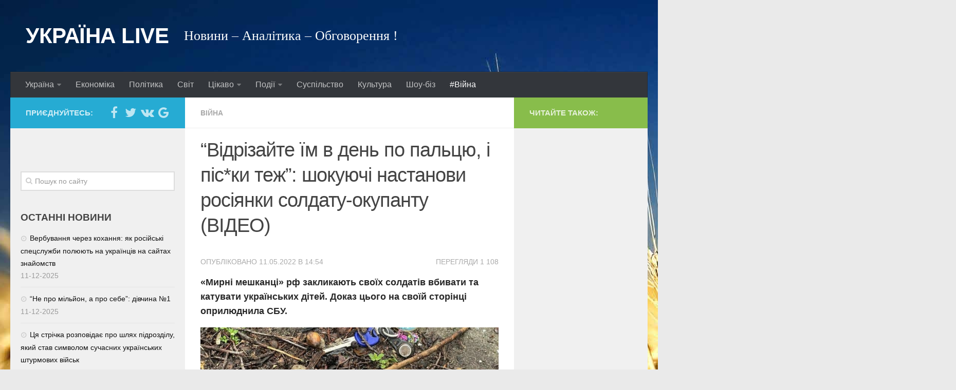

--- FILE ---
content_type: text/html; charset=UTF-8
request_url: https://ukr-live.com/news/145618
body_size: 18222
content:
<!DOCTYPE html>
<html class="no-js" lang="uk"
 xmlns:fb="http://ogp.me/ns/fb#">

<head>
  <meta charset="UTF-8">
  <meta property="fb:app_id" content="1080071355368363"/>
  <meta name="viewport" content="width=device-width, initial-scale=1.0">
  <link rel="profile" href="https://gmpg.org/xfn/11">
  <link rel="pingback" href="https://ukr-live.com/xmlrpc.php">

  <!-- Manifest added by SuperPWA - Progressive Web Apps Plugin For WordPress -->
<link rel="manifest" href="/superpwa-manifest.json">
<meta name="theme-color" content="#1e73be">
<!-- / SuperPWA.com -->
<title>&quot;Відрізайте їм в день по пальцю, і піс*ки теж&quot;: шокуючі настанови росіянки солдату-окупанту (ВІДЕО) | | УКРАЇНА LIVE</title>
<meta name='robots' content='max-image-preview:large' />
<script>document.documentElement.className = document.documentElement.className.replace("no-js","js");</script>

<!-- All in One SEO Pack 3.3.3 від Michael Torbert of Semper Fi Web Designob_start_detected [-1,-1] -->
<meta name="description"  content="«Мирні мешканці» рф закликають своїх солдатів вбивати та катувати українських дітей. Доказ цього на своїй сторінці оприлюднила СБУ. Шокуюче перехоплення СБУ" />

<meta name="keywords"  content="війна,розмова,СБУ,Війна" />

<script type="application/ld+json" class="aioseop-schema">{"@context":"https://schema.org","@graph":[{"@type":"Organization","@id":"https://ukr-live.com/#organization","url":"https://ukr-live.com/","name":"\u0423\u041a\u0420\u0410\u0407\u041d\u0410 LIVE","sameAs":[]},{"@type":"WebSite","@id":"https://ukr-live.com/#website","url":"https://ukr-live.com/","name":"\u0423\u041a\u0420\u0410\u0407\u041d\u0410 LIVE","publisher":{"@id":"https://ukr-live.com/#organization"}},{"@type":"WebPage","@id":"https://ukr-live.com/news/145618#webpage","url":"https://ukr-live.com/news/145618","inLanguage":"uk","name":"&#8220;\u0412\u0456\u0434\u0440\u0456\u0437\u0430\u0439\u0442\u0435 \u0457\u043c \u0432 \u0434\u0435\u043d\u044c \u043f\u043e \u043f\u0430\u043b\u044c\u0446\u044e, \u0456 \u043f\u0456\u0441*\u043a\u0438 \u0442\u0435\u0436&#8221;: \u0448\u043e\u043a\u0443\u044e\u0447\u0456 \u043d\u0430\u0441\u0442\u0430\u043d\u043e\u0432\u0438 \u0440\u043e\u0441\u0456\u044f\u043d\u043a\u0438 \u0441\u043e\u043b\u0434\u0430\u0442\u0443-\u043e\u043a\u0443\u043f\u0430\u043d\u0442\u0443 (\u0412\u0406\u0414\u0415\u041e)","isPartOf":{"@id":"https://ukr-live.com/#website"},"image":{"@type":"ImageObject","@id":"https://ukr-live.com/news/145618#primaryimage","url":"https://ukr-live.com/wp-content/uploads/2022/05/image_627b69fd7b009.jpg","width":1200,"height":390},"primaryImageOfPage":{"@id":"https://ukr-live.com/news/145618#primaryimage"},"datePublished":"2022-05-11T13:48:20+03:00","dateModified":"2022-05-11T11:54:57+03:00"},{"@type":"Article","@id":"https://ukr-live.com/news/145618#article","isPartOf":{"@id":"https://ukr-live.com/news/145618#webpage"},"author":{"@id":"https://ukr-live.com/news/author/spaks#author"},"headline":"&#8220;\u0412\u0456\u0434\u0440\u0456\u0437\u0430\u0439\u0442\u0435 \u0457\u043c \u0432 \u0434\u0435\u043d\u044c \u043f\u043e \u043f\u0430\u043b\u044c\u0446\u044e, \u0456 \u043f\u0456\u0441*\u043a\u0438 \u0442\u0435\u0436&#8221;: \u0448\u043e\u043a\u0443\u044e\u0447\u0456 \u043d\u0430\u0441\u0442\u0430\u043d\u043e\u0432\u0438 \u0440\u043e\u0441\u0456\u044f\u043d\u043a\u0438 \u0441\u043e\u043b\u0434\u0430\u0442\u0443-\u043e\u043a\u0443\u043f\u0430\u043d\u0442\u0443 (\u0412\u0406\u0414\u0415\u041e)","datePublished":"2022-05-11T13:48:20+03:00","dateModified":"2022-05-11T11:54:57+03:00","commentCount":0,"mainEntityOfPage":{"@id":"https://ukr-live.com/news/145618#webpage"},"publisher":{"@id":"https://ukr-live.com/#organization"},"articleSection":"\u0412\u0456\u0439\u043d\u0430, \u0432\u0456\u0439\u043d\u0430, \u0440\u043e\u0437\u043c\u043e\u0432\u0430, \u0421\u0411\u0423","image":{"@type":"ImageObject","@id":"https://ukr-live.com/news/145618#primaryimage","url":"https://ukr-live.com/wp-content/uploads/2022/05/image_627b69fd7b009.jpg","width":1200,"height":390}},{"@type":"Person","@id":"https://ukr-live.com/news/author/spaks#author","name":"\u0421\u0430\u0448\u0430","sameAs":[],"image":{"@type":"ImageObject","@id":"https://ukr-live.com/#personlogo","url":"https://secure.gravatar.com/avatar/5e340c18a18d2f3f1fe08f1fc1231b68109d5bbf083b842c13ea73518ec291b0?s=96&d=mm&r=g","width":96,"height":96,"caption":"\u0421\u0430\u0448\u0430"}}]}</script>
<link rel="canonical" href="https://ukr-live.com/news/145618" />
<!-- All in One SEO Pack -->
<link rel="amphtml" href="https://ukr-live.com/news/145618/amp" /><meta name="generator" content="AMP for WP 1.1.11"/><link rel='dns-prefetch' href='//connect.facebook.net' />
<link rel="alternate" type="application/rss+xml" title="УКРАЇНА LIVE &raquo; стрічка" href="" />
<link rel="alternate" type="application/rss+xml" title="УКРАЇНА LIVE &raquo; Канал коментарів" href="https://ukr-live.com/comments/feed" />
<link rel="alternate" title="oEmbed (JSON)" type="application/json+oembed" href="https://ukr-live.com/wp-json/oembed/1.0/embed?url=https%3A%2F%2Fukr-live.com%2Fnews%2F145618" />
<link rel="alternate" title="oEmbed (XML)" type="text/xml+oembed" href="https://ukr-live.com/wp-json/oembed/1.0/embed?url=https%3A%2F%2Fukr-live.com%2Fnews%2F145618&#038;format=xml" />
		<!-- This site uses the Google Analytics by ExactMetrics plugin v8.11.1 - Using Analytics tracking - https://www.exactmetrics.com/ -->
							<script src="//www.googletagmanager.com/gtag/js?id=G-F7ED1HQZMP"  data-cfasync="false" data-wpfc-render="false" type="text/javascript" async></script>
			<script data-cfasync="false" data-wpfc-render="false" type="text/javascript">
				var em_version = '8.11.1';
				var em_track_user = true;
				var em_no_track_reason = '';
								var ExactMetricsDefaultLocations = {"page_location":"https:\/\/ukr-live.com\/news\/145618\/"};
								if ( typeof ExactMetricsPrivacyGuardFilter === 'function' ) {
					var ExactMetricsLocations = (typeof ExactMetricsExcludeQuery === 'object') ? ExactMetricsPrivacyGuardFilter( ExactMetricsExcludeQuery ) : ExactMetricsPrivacyGuardFilter( ExactMetricsDefaultLocations );
				} else {
					var ExactMetricsLocations = (typeof ExactMetricsExcludeQuery === 'object') ? ExactMetricsExcludeQuery : ExactMetricsDefaultLocations;
				}

								var disableStrs = [
										'ga-disable-G-F7ED1HQZMP',
									];

				/* Function to detect opted out users */
				function __gtagTrackerIsOptedOut() {
					for (var index = 0; index < disableStrs.length; index++) {
						if (document.cookie.indexOf(disableStrs[index] + '=true') > -1) {
							return true;
						}
					}

					return false;
				}

				/* Disable tracking if the opt-out cookie exists. */
				if (__gtagTrackerIsOptedOut()) {
					for (var index = 0; index < disableStrs.length; index++) {
						window[disableStrs[index]] = true;
					}
				}

				/* Opt-out function */
				function __gtagTrackerOptout() {
					for (var index = 0; index < disableStrs.length; index++) {
						document.cookie = disableStrs[index] + '=true; expires=Thu, 31 Dec 2099 23:59:59 UTC; path=/';
						window[disableStrs[index]] = true;
					}
				}

				if ('undefined' === typeof gaOptout) {
					function gaOptout() {
						__gtagTrackerOptout();
					}
				}
								window.dataLayer = window.dataLayer || [];

				window.ExactMetricsDualTracker = {
					helpers: {},
					trackers: {},
				};
				if (em_track_user) {
					function __gtagDataLayer() {
						dataLayer.push(arguments);
					}

					function __gtagTracker(type, name, parameters) {
						if (!parameters) {
							parameters = {};
						}

						if (parameters.send_to) {
							__gtagDataLayer.apply(null, arguments);
							return;
						}

						if (type === 'event') {
														parameters.send_to = exactmetrics_frontend.v4_id;
							var hookName = name;
							if (typeof parameters['event_category'] !== 'undefined') {
								hookName = parameters['event_category'] + ':' + name;
							}

							if (typeof ExactMetricsDualTracker.trackers[hookName] !== 'undefined') {
								ExactMetricsDualTracker.trackers[hookName](parameters);
							} else {
								__gtagDataLayer('event', name, parameters);
							}
							
						} else {
							__gtagDataLayer.apply(null, arguments);
						}
					}

					__gtagTracker('js', new Date());
					__gtagTracker('set', {
						'developer_id.dNDMyYj': true,
											});
					if ( ExactMetricsLocations.page_location ) {
						__gtagTracker('set', ExactMetricsLocations);
					}
										__gtagTracker('config', 'G-F7ED1HQZMP', {"forceSSL":"true","link_attribution":"true","linker":{"domains":["ukraine-live.com"]}} );
										window.gtag = __gtagTracker;										(function () {
						/* https://developers.google.com/analytics/devguides/collection/analyticsjs/ */
						/* ga and __gaTracker compatibility shim. */
						var noopfn = function () {
							return null;
						};
						var newtracker = function () {
							return new Tracker();
						};
						var Tracker = function () {
							return null;
						};
						var p = Tracker.prototype;
						p.get = noopfn;
						p.set = noopfn;
						p.send = function () {
							var args = Array.prototype.slice.call(arguments);
							args.unshift('send');
							__gaTracker.apply(null, args);
						};
						var __gaTracker = function () {
							var len = arguments.length;
							if (len === 0) {
								return;
							}
							var f = arguments[len - 1];
							if (typeof f !== 'object' || f === null || typeof f.hitCallback !== 'function') {
								if ('send' === arguments[0]) {
									var hitConverted, hitObject = false, action;
									if ('event' === arguments[1]) {
										if ('undefined' !== typeof arguments[3]) {
											hitObject = {
												'eventAction': arguments[3],
												'eventCategory': arguments[2],
												'eventLabel': arguments[4],
												'value': arguments[5] ? arguments[5] : 1,
											}
										}
									}
									if ('pageview' === arguments[1]) {
										if ('undefined' !== typeof arguments[2]) {
											hitObject = {
												'eventAction': 'page_view',
												'page_path': arguments[2],
											}
										}
									}
									if (typeof arguments[2] === 'object') {
										hitObject = arguments[2];
									}
									if (typeof arguments[5] === 'object') {
										Object.assign(hitObject, arguments[5]);
									}
									if ('undefined' !== typeof arguments[1].hitType) {
										hitObject = arguments[1];
										if ('pageview' === hitObject.hitType) {
											hitObject.eventAction = 'page_view';
										}
									}
									if (hitObject) {
										action = 'timing' === arguments[1].hitType ? 'timing_complete' : hitObject.eventAction;
										hitConverted = mapArgs(hitObject);
										__gtagTracker('event', action, hitConverted);
									}
								}
								return;
							}

							function mapArgs(args) {
								var arg, hit = {};
								var gaMap = {
									'eventCategory': 'event_category',
									'eventAction': 'event_action',
									'eventLabel': 'event_label',
									'eventValue': 'event_value',
									'nonInteraction': 'non_interaction',
									'timingCategory': 'event_category',
									'timingVar': 'name',
									'timingValue': 'value',
									'timingLabel': 'event_label',
									'page': 'page_path',
									'location': 'page_location',
									'title': 'page_title',
									'referrer' : 'page_referrer',
								};
								for (arg in args) {
																		if (!(!args.hasOwnProperty(arg) || !gaMap.hasOwnProperty(arg))) {
										hit[gaMap[arg]] = args[arg];
									} else {
										hit[arg] = args[arg];
									}
								}
								return hit;
							}

							try {
								f.hitCallback();
							} catch (ex) {
							}
						};
						__gaTracker.create = newtracker;
						__gaTracker.getByName = newtracker;
						__gaTracker.getAll = function () {
							return [];
						};
						__gaTracker.remove = noopfn;
						__gaTracker.loaded = true;
						window['__gaTracker'] = __gaTracker;
					})();
									} else {
										console.log("");
					(function () {
						function __gtagTracker() {
							return null;
						}

						window['__gtagTracker'] = __gtagTracker;
						window['gtag'] = __gtagTracker;
					})();
									}
			</script>
							<!-- / Google Analytics by ExactMetrics -->
		<style id='wp-img-auto-sizes-contain-inline-css' type='text/css'>
img:is([sizes=auto i],[sizes^="auto," i]){contain-intrinsic-size:3000px 1500px}
/*# sourceURL=wp-img-auto-sizes-contain-inline-css */
</style>
<!-- <link rel='stylesheet' id='wpfblike_style-css' href='https://ukr-live.com/wp-content/plugins/smart-facebook-page-like-overlay/assets/wpfblike.css?ver=6.9' type='text/css' media='all' /> -->
<!-- <link rel='stylesheet' id='hueman-main-css' href='https://ukr-live.com/wp-content/themes/hueman/assets/front/css/main.min.css?ver=1768666538' type='text/css' media='all' /> -->
<!-- <link rel='stylesheet' id='theme-stylesheet-css' href='https://ukr-live.com/wp-content/themes/hueman/style.css?ver=1768666538' type='text/css' media='all' /> -->
<!-- <link rel='stylesheet' id='pwaforwp-style-css' href='https://ukr-live.com/wp-content/plugins/pwa-for-wp/assets/css/pwaforwp-main.min.css?ver=1.7.83' type='text/css' media='all' /> -->
<link rel="stylesheet" type="text/css" href="//ukr-live.com/wp-content/cache/wpfc-minified/k0zkh6jb/bxvp3.css" media="all"/>
<script type="text/javascript" src="https://ukr-live.com/wp-content/plugins/google-analytics-dashboard-for-wp/assets/js/frontend-gtag.js?ver=8.11.1" id="exactmetrics-frontend-script-js" async="async" data-wp-strategy="async"></script>
<script data-cfasync="false" data-wpfc-render="false" type="text/javascript" id='exactmetrics-frontend-script-js-extra'>/* <![CDATA[ */
var exactmetrics_frontend = {"js_events_tracking":"true","download_extensions":"doc,pdf,ppt,zip,xls,docx,pptx,xlsx","inbound_paths":"[{\"path\":\"\\\/go\\\/\",\"label\":\"affiliate\"},{\"path\":\"\\\/recommend\\\/\",\"label\":\"affiliate\"}]","home_url":"https:\/\/ukr-live.com","hash_tracking":"false","v4_id":"G-F7ED1HQZMP"};/* ]]> */
</script>
<script type="text/javascript" src="https://ukr-live.com/wp-includes/js/jquery/jquery.min.js?ver=3.7.1" id="jquery-core-js"></script>
<script type="text/javascript" src="https://ukr-live.com/wp-includes/js/jquery/jquery-migrate.min.js?ver=3.4.1" id="jquery-migrate-js"></script>
<link rel="https://api.w.org/" href="https://ukr-live.com/wp-json/" /><link rel="alternate" title="JSON" type="application/json" href="https://ukr-live.com/wp-json/wp/v2/posts/145618" /><link rel="EditURI" type="application/rsd+xml" title="RSD" href="https://ukr-live.com/xmlrpc.php?rsd" />
<meta name="generator" content="WordPress 6.9" />
<link rel='shortlink' href='https://ukr-live.com/?p=145618' />

            <!--/ Facebook Thumb Fixer Open Graph /-->
            <meta property="og:type" content="article" />
            <meta property="og:url" content="https://ukr-live.com/news/145618" />
            <meta property="og:title" content="&#8220;Відрізайте їм в день по пальцю, і піс*ки теж&#8221;: шокуючі настанови росіянки солдату-окупанту (ВІДЕО)" />
            <meta property="og:description" content="«Мирні мешканці» рф закликають своїх солдатів вбивати та катувати українських дітей. Доказ цього на своїй сторінці оприлюднила СБУ. Шокуюче перехоплення СБУ вдалося зробити під Харковом, де ворожий окупант телефоном розмовляв зі своєю дружиною з&#046;&#046;&#046;" />
            <meta property="og:site_name" content="УКРАЇНА LIVE" />
            <meta property="og:image" content="https://ukr-live.com/wp-content/uploads/2022/05/image_627b69fd7b009.jpg" />

            <meta itemscope itemtype="article" />
            <meta itemprop="description" content="«Мирні мешканці» рф закликають своїх солдатів вбивати та катувати українських дітей. Доказ цього на своїй сторінці оприлюднила СБУ. Шокуюче перехоплення СБУ вдалося зробити під Харковом, де ворожий окупант телефоном розмовляв зі своєю дружиною з&#046;&#046;&#046;" />
            <meta itemprop="image" content="https://ukr-live.com/wp-content/uploads/2022/05/image_627b69fd7b009.jpg" />
            

    <div id="fb-root"></div>
        <script>
            (function(d, s, id) {
            var js, fjs = d.getElementsByTagName(s)[0];
            if (d.getElementById(id)) return;
            js = d.createElement(s); js.id = id;
            js.src = "//connect.facebook.net/uk_UA/sdk.js#xfbml=1&version=v7.0&appId=1080071355368363&autoLogAppEvents=1";
            fjs.parentNode.insertBefore(js, fjs);
            }(document, 'script', 'facebook-jssdk'));

            var wpfblikefree_fbasync_interval = setInterval( function() {
                if (typeof FB == 'undefined') {} else
                if (window.wpfb_fbAsyncInit && !window.wpfb_fbAsyncInit.hasRun) {
                    window.wpfb_fbAsyncInit.hasRun = true;
                    window.wpfb_fbAsyncInit();
                    clearInterval(wpfblikefree_fbasync_interval);
                }
            },
            500 );
        </script> 
    <!-- Smart Facebook Page Like Overlay plugin -->
    <div class="dialog-social dialog-social-time dialog-social-center js-dialog" id="js-dialog-social-overlay">

    <div class="js-form-block">
        <!--FB-->
        <div class="js-block js-block-fb">
            <div class="dialog-social-header">
                <div class="dialog-social-title">
                    <a class="dialog-social-lnk" href="https://www.facebook.com/top.ukraine/" target="_blank">
                        <img src="https://ukr-live.com/wp-content/plugins/smart-facebook-page-like-overlay/assets/fb-dialog-logo.png" alt="facebook"></a>
                    <div class="dialog-social-message-block-text js-title js-title-default" style="display:none;">
                        Ми будемо вдячні вам, якщо ви вподобаєте нашу сторінку Facebook</div>
                    <div class="dialog-social-message-block-text js-title js-title-after-like" style="display:none;">
                        Дякуємо за Ваше рішення! Закрити!</div>
                </div>
            </div>
            <div class="dialog-social-widgets">
                <div class="fb-like"
                    data-event-listener-id="js-dialog-social-overlay"
                    data-event-like="Subscribe"
                    data-ga-skip-trigger="1"
                    data-event-dislike="Unsubscribe"
                    data-ga-category="rezonans" data-ga-action="Subscribe"
                    data-href="https://www.facebook.com/top.ukraine/"
                    data-width="400"
                    data-layout="standard" 
          					data-action="like" 
          					data-size="large"
                    data-show-faces="true"
                    data-share="false"
                    style="overflow:hidden!important;width:400px"
                >
                </div>
            </div>
        </div>

        <div class="dialog-social-auth">
            <a href="#" class="js-social-overlay-dont-show-me dialog-social-auth-link" style="display:none">Наступного разу!</a>
        </div>
    </div>

    <div class="js-message-block" style="display:none;">
        <div class="dialog-social-header">
            <div class="dialog-social-title dialog-social-message-block-title">
                <a class="dialog-social-lnk" href="https://www.facebook.com/top.ukraine/" target="_blank">
                    <img src="https://ukr-live.com/wp-content/plugins/smart-facebook-page-like-overlay/assets/fb-dialog-logo.png" alt="facebook"></a>
                <div class="dialog-social-message-block-text">Дякуємо за Ваше рішення! Закрити!</div>
            </div>
        </div>
    </div>
    </div>
    <!--// Smart Facebook Page Like Overlay plugin -->      
    <!--[if lt IE 9]>
<script src="https://ukr-live.com/wp-content/themes/hueman/assets/front/js/ie/html5.js"></script>
<script src="https://ukr-live.com/wp-content/themes/hueman/assets/front/js/ie/selectivizr.js"></script>
<![endif]-->
<link rel="icon" href="https://ukr-live.com/wp-content/uploads/2016/05/cropped-ukraine_flag_by_chokorettomilkku-d7j8tz2-160x160.png" sizes="32x32" />
<link rel="icon" href="https://ukr-live.com/wp-content/uploads/2016/05/cropped-ukraine_flag_by_chokorettomilkku-d7j8tz2-250x250.png" sizes="192x192" />
<meta name="msapplication-TileImage" content="https://ukr-live.com/wp-content/uploads/2016/05/cropped-ukraine_flag_by_chokorettomilkku-d7j8tz2-320x320.png" />
<meta name="pwaforwp" content="wordpress-plugin"/>
        <meta name="theme-color" content="#D5E0EB">
        <meta name="apple-mobile-web-app-title" content="УКРАЇНА LIVE">
        <meta name="application-name" content="УКРАЇНА LIVE">
        <meta name="apple-mobile-web-app-capable" content="yes">
        <meta name="apple-mobile-web-app-status-bar-style" content="default">
        <meta name="mobile-web-app-capable" content="yes">
        <meta name="apple-touch-fullscreen" content="yes">
<link rel="apple-touch-icon" sizes="192x192" href="https://ukr-live.com/wp-content/plugins/pwa-for-wp/images/logo.png">
<link rel="apple-touch-icon" sizes="512x512" href="https://ukr-live.com/wp-content/plugins/pwa-for-wp/images/logo-512x512.png">
<style type="text/css">
/* Dynamic CSS: For no styles in head, copy and put the css below in your child theme's style.css, disable dynamic styles */
body { font-family: Verdana, sans-serif; }
.sidebar .widget { padding-left: 20px; padding-right: 20px; padding-top: 20px; }

::selection { background-color: #26abd3; }
::-moz-selection { background-color: #26abd3; }

a,
.themeform label .required,
#flexslider-featured .flex-direction-nav .flex-next:hover,
#flexslider-featured .flex-direction-nav .flex-prev:hover,
.post-hover:hover .post-title a,
.post-title a:hover,
.s1 .post-nav li a:hover i,
.content .post-nav li a:hover i,
.post-related a:hover,
.s1 .widget_rss ul li a,
#footer .widget_rss ul li a,
.s1 .widget_calendar a,
#footer .widget_calendar a,
.s1 .alx-tab .tab-item-category a,
.s1 .alx-posts .post-item-category a,
.s1 .alx-tab li:hover .tab-item-title a,
.s1 .alx-tab li:hover .tab-item-comment a,
.s1 .alx-posts li:hover .post-item-title a,
#footer .alx-tab .tab-item-category a,
#footer .alx-posts .post-item-category a,
#footer .alx-tab li:hover .tab-item-title a,
#footer .alx-tab li:hover .tab-item-comment a,
#footer .alx-posts li:hover .post-item-title a,
.comment-tabs li.active a,
.comment-awaiting-moderation,
.child-menu a:hover,
.child-menu .current_page_item > a,
.wp-pagenavi a { color: #26abd3; }

.themeform input[type="submit"],
.themeform button[type="submit"],
.s1 .sidebar-top,
.s1 .sidebar-toggle,
#flexslider-featured .flex-control-nav li a.flex-active,
.post-tags a:hover,
.s1 .widget_calendar caption,
#footer .widget_calendar caption,
.author-bio .bio-avatar:after,
.commentlist li.bypostauthor > .comment-body:after,
.commentlist li.comment-author-admin > .comment-body:after { background-color: #26abd3; }

.post-format .format-container { border-color: #26abd3; }

.s1 .alx-tabs-nav li.active a,
#footer .alx-tabs-nav li.active a,
.comment-tabs li.active a,
.wp-pagenavi a:hover,
.wp-pagenavi a:active,
.wp-pagenavi span.current { border-bottom-color: #26abd3!important; }
        

.s2 .post-nav li a:hover i,
.s2 .widget_rss ul li a,
.s2 .widget_calendar a,
.s2 .alx-tab .tab-item-category a,
.s2 .alx-posts .post-item-category a,
.s2 .alx-tab li:hover .tab-item-title a,
.s2 .alx-tab li:hover .tab-item-comment a,
.s2 .alx-posts li:hover .post-item-title a { color: #88bd4b; }

.s2 .sidebar-top,
.s2 .sidebar-toggle,
.post-comments,
.jp-play-bar,
.jp-volume-bar-value,
.s2 .widget_calendar caption { background-color: #88bd4b; }

.s2 .alx-tabs-nav li.active a { border-bottom-color: #88bd4b; }
.post-comments span:before { border-right-color: #88bd4b; }
        

#header { background-color: ; }
@media only screen and (min-width: 720px) {
  #nav-header .nav ul { background-color: ; }
}
        

#nav-header.nav-container { background-color: #33363b; }
@media only screen and (min-width: 720px) {
  #nav-header .nav ul { background-color: #33363b; }
}
        
#footer-bottom { background-color: #222222; }
body { background-color: #eaeaea; }
</style>
  <script>
  window.fbAsyncInit = function() {
    FB.init({
      appId      : '1080071355368363',
      xfbml      : true,
      version    : 'v2.6'
    });
  };

  (function(d, s, id){
     var js, fjs = d.getElementsByTagName(s)[0];
     if (d.getElementById(id)) {return;}
     js = d.createElement(s); js.id = id;
     js.src = "//connect.facebook.net/uk_UA/sdk.js";
     fjs.parentNode.insertBefore(js, fjs);
   }(document, 'script', 'facebook-jssdk'));
</script>

    <!-- Global site tag (gtag.js) - Google Analytics -->
    <script async src="https://www.googletagmanager.com/gtag/js?id=G-366874708"></script>
    <script>
    window.dataLayer = window.dataLayer || [];
    function gtag(){dataLayer.push(arguments);}
    gtag('js', new Date());

    gtag('config', 'G-366874708');

    gtag('event', 'page_view', {
        'page_title': document.title,
        'page_path': window.location.pathname + window.location.search
    });
    </script>


<script async src="//ajax.googleapis.com/ajax/libs/jquery/1.8.2/jquery.min.js"></script>


<script src="https://www.w3counter.com/tracker.js?id=150049"></script>

<!-- <link rel='stylesheet' id='mediaelement-css' href='https://ukr-live.com/wp-includes/js/mediaelement/mediaelementplayer-legacy.min.css?ver=4.2.17' type='text/css' media='all' /> -->
<!-- <link rel='stylesheet' id='wp-mediaelement-css' href='https://ukr-live.com/wp-includes/js/mediaelement/wp-mediaelement.min.css?ver=6.9' type='text/css' media='all' /> -->
<link rel="stylesheet" type="text/css" href="//ukr-live.com/wp-content/cache/wpfc-minified/7c5birks/bxw1g.css" media="all"/>
</head>

<body data-rsssl=1 class="wp-singular post-template-default single single-post postid-145618 single-format-standard wp-theme-hueman col-3cm full-width gecko">

 <div id="fb-root"></div>



<div id="wrapper">

  <header id="header">

    
    <div class="container group">
      <div class="container-inner">
                
							          <div class="group pad">
							            <p class="site-title"><a href="https://ukr-live.com/" rel="home">УКРАЇНА LIVE</a></p>
							            <p class="site-description">Новини &#8211; Аналітика &#8211; Обговорення !</p>
            
          </div>

        
                  <nav class="nav-container group" id="nav-header">
            <div class="nav-toggle"><i class="fa fa-bars"></i></div>
            <div class="nav-text"><!-- put your mobile menu text here --></div>
            <div class="nav-wrap container"><ul id="menu-golovne-menyu" class="nav container-inner group"><li id="menu-item-81798" class="menu-item menu-item-type-taxonomy menu-item-object-category menu-item-has-children menu-item-81798"><a href="https://ukr-live.com/news/category/ukrayina">Україна</a>
<ul class="sub-menu">
	<li id="menu-item-81802" class="menu-item menu-item-type-taxonomy menu-item-object-category menu-item-81802"><a href="https://ukr-live.com/news/category/ukrayina/kiyv">Київ</a></li>
	<li id="menu-item-81800" class="menu-item menu-item-type-taxonomy menu-item-object-category menu-item-81800"><a href="https://ukr-live.com/news/category/ukrayina/dnipro">Дніпро</a></li>
	<li id="menu-item-81803" class="menu-item menu-item-type-taxonomy menu-item-object-category menu-item-81803"><a href="https://ukr-live.com/news/category/ukrayina/lviv">Львів</a></li>
	<li id="menu-item-81799" class="menu-item menu-item-type-taxonomy menu-item-object-category menu-item-81799"><a href="https://ukr-live.com/news/category/ukrayina/ivano-frankivsk">Івано-Франківськ</a></li>
	<li id="menu-item-81807" class="menu-item menu-item-type-taxonomy menu-item-object-category menu-item-81807"><a href="https://ukr-live.com/news/category/ukrayina/harkiv">Харків</a></li>
	<li id="menu-item-81801" class="menu-item menu-item-type-taxonomy menu-item-object-category menu-item-81801"><a href="https://ukr-live.com/news/category/ukrayina/donbas">Донбас</a></li>
	<li id="menu-item-81804" class="menu-item menu-item-type-taxonomy menu-item-object-category menu-item-81804"><a href="https://ukr-live.com/news/category/ukrayina/odessa">Одеса</a></li>
	<li id="menu-item-3688" class="menu-item menu-item-type-taxonomy menu-item-object-category menu-item-3688"><a href="https://ukr-live.com/news/category/ukrayina/east">Схід</a></li>
	<li id="menu-item-81805" class="menu-item menu-item-type-taxonomy menu-item-object-category menu-item-81805"><a href="https://ukr-live.com/news/category/ukrayina/prykarpattya">Прикарпаття</a></li>
</ul>
</li>
<li id="menu-item-3675" class="menu-item menu-item-type-taxonomy menu-item-object-category menu-item-3675"><a href="https://ukr-live.com/news/category/economy">Економіка</a></li>
<li id="menu-item-3684" class="menu-item menu-item-type-taxonomy menu-item-object-category menu-item-3684"><a href="https://ukr-live.com/news/category/politics">Політика</a></li>
<li id="menu-item-4632" class="menu-item menu-item-type-taxonomy menu-item-object-category menu-item-4632"><a href="https://ukr-live.com/news/category/world">Світ</a></li>
<li id="menu-item-3682" class="menu-item menu-item-type-taxonomy menu-item-object-category menu-item-has-children menu-item-3682"><a href="https://ukr-live.com/news/category/interesting">Цікаво</a>
<ul class="sub-menu">
	<li id="menu-item-3679" class="menu-item menu-item-type-taxonomy menu-item-object-category menu-item-3679"><a href="https://ukr-live.com/news/category/interesting/science">Наука</a></li>
	<li id="menu-item-3681" class="menu-item menu-item-type-taxonomy menu-item-object-category menu-item-3681"><a href="https://ukr-live.com/news/category/interesting/technology">Технології</a></li>
	<li id="menu-item-96554" class="menu-item menu-item-type-taxonomy menu-item-object-category menu-item-96554"><a href="https://ukr-live.com/news/category/interesting/stories">Історії</a></li>
	<li id="menu-item-96556" class="menu-item menu-item-type-taxonomy menu-item-object-category menu-item-96556"><a href="https://ukr-live.com/news/category/interesting/recipes">Рецепти</a></li>
	<li id="menu-item-96555" class="menu-item menu-item-type-taxonomy menu-item-object-category menu-item-96555"><a href="https://ukr-live.com/news/category/interesting/greetings">Привітання</a></li>
	<li id="menu-item-3680" class="menu-item menu-item-type-taxonomy menu-item-object-category menu-item-3680"><a href="https://ukr-live.com/news/category/interesting/health">Здоров&#8217;я</a></li>
</ul>
</li>
<li id="menu-item-3683" class="menu-item menu-item-type-taxonomy menu-item-object-category menu-item-has-children menu-item-3683"><a href="https://ukr-live.com/news/category/events">Події</a>
<ul class="sub-menu">
	<li id="menu-item-3676" class="menu-item menu-item-type-taxonomy menu-item-object-category menu-item-3676"><a href="https://ukr-live.com/news/category/crime">Кримінал</a></li>
	<li id="menu-item-3689" class="menu-item menu-item-type-taxonomy menu-item-object-category menu-item-3689"><a href="https://ukr-live.com/news/category/tragedy">Трагедії</a></li>
	<li id="menu-item-3678" class="menu-item menu-item-type-taxonomy menu-item-object-category menu-item-3678"><a href="https://ukr-live.com/news/category/curieuse">Курйози</a></li>
</ul>
</li>
<li id="menu-item-3687" class="menu-item menu-item-type-taxonomy menu-item-object-category menu-item-3687"><a href="https://ukr-live.com/news/category/society">Суспільство</a></li>
<li id="menu-item-3677" class="menu-item menu-item-type-taxonomy menu-item-object-category menu-item-3677"><a href="https://ukr-live.com/news/category/culture">Культура</a></li>
<li id="menu-item-3690" class="menu-item menu-item-type-taxonomy menu-item-object-category menu-item-3690"><a href="https://ukr-live.com/news/category/show-biz">Шоу-біз</a></li>
<li id="menu-item-140106" class="menu-item menu-item-type-taxonomy menu-item-object-category current-post-ancestor current-menu-parent current-post-parent menu-item-140106"><a href="https://ukr-live.com/news/category/war">#Війна</a></li>
</ul></div>
          </nav><!--/#nav-header-->
        
      </div><!--/.container-inner-->
    </div><!--/.container-->

  </header><!--/#header-->
    <div class="container" id="page">
    <div class="container-inner">
      <div class="main">
        <div class="main-inner group">
<section class="content">

	<div class="page-title pad group">

			<ul class="meta-single group">
			<li class="category"><a href="https://ukr-live.com/news/category/war" rel="category tag">Війна</a></li>
					</ul>

	
</div><!--/.page-title-->
	<div class="pad group">

																												<article class="post-145618 post type-post status-publish format-standard has-post-thumbnail hentry category-war tag-viyna tag-rozmova tag-sbu">
																											<div class="post-inner group">

																												<h1 class="post-title entry-title">&#8220;Відрізайте їм в день по пальцю, і піс*ки теж&#8221;: шокуючі настанови росіянки солдату-окупанту (ВІДЕО)</h1>

														<div class="fb-share-button" data-href="https://ukr-live.com/news/145618" data-layout="button_count" data-size="large"><a target="_blank" href="https://www.facebook.com/sharer/sharer.php?u=https://ukr-live.com/news/145618" class="fb-xfbml-parse-ignore">Поширити</a></div>
														<div class="fb-save" data-uri="https://ukr-live.com/news/145618" data-size="large"></div>


																								<div>
																									  <div class="post-byline" style="float: right;">ПЕРЕГЛЯДИ 1&nbsp;108</div>																							          

<!-- <p class="post-byline">by <a href="https://ukr-live.com/news/author/spaks" title="Записи автора Саша" rel="author">Саша</a> &middot; 11-05-2022</p> -->

<p class="post-byline">
Опубліковано 11.05.2022 в 14:54<div class="pluso" data-background="transparent" data-options="medium,square,line,horizontal,counter,theme=08" data-services="facebook,google,twitter,vkontakte,odnoklassniki"></div>
</p>

<!--
   <span class="vcard author">
     <span class="fn"><a href="" rel="author">Саша</a></span>
   </span> &middot;
                            Опубліковано <time class="published" datetime="16:48">11-05-2022</time>
              &middot; Останнє редагування <time class="updated" datetime="11.05.2022 в 14:54">11.05.2022 в 14:54</time>
              -->
																							    </div>

																												
																												<div class="clear"></div>

																												<div class="entry themeform">
																													<div class="entry-inner">
																							

																																														</div>

								
																														<p><strong>«Мирні мешканці» рф закликають своїх солдатів вбивати та катувати українських дітей. Доказ цього на своїй сторінці оприлюднила СБУ.</strong></p>
<p style="text-align: left;"><img fetchpriority="high" decoding="async" class="alignnone size-medium wp-image-145619 aligncenter" src="https://ukr-live.com/wp-content/uploads/2022/05/image_627b69fd7b009-800x260.jpg" alt="" width="800" height="260" srcset="https://ukr-live.com/wp-content/uploads/2022/05/image_627b69fd7b009-800x260.jpg 800w, https://ukr-live.com/wp-content/uploads/2022/05/image_627b69fd7b009-1024x333.jpg 1024w, https://ukr-live.com/wp-content/uploads/2022/05/image_627b69fd7b009.jpg 1200w" sizes="(max-width: 800px) 100vw, 800px" /><br />
Шокуюче перехоплення СБУ вдалося зробити під Харковом, де ворожий окупант телефоном розмовляв зі своєю дружиною з рф. Вона живе у прикордонному з Україною місті, куди насильно евакуюють наших громадян.<br />
Цю істоту жіночої статі обурило, що українські діти відмовилися малювати символіку до святкування «Дня победы». Тож вона запропонувала покарати їх нелюдськими катуваннями:<br />
«Я бы им наркотики вколола, если бы работала, смотрела бы им в глаза и сказала бы: «Сдыхайте, мучайтесь». Я бы им пи*ьки резала, звёзды на спинах вырезала, и вообще по уху бы каждый день отрезала, по пальцу, чтобы им больно так было», – говорить рашистка.<br />
Навіть самого окупанта шокували ці слова і він не знав, що відповісти…</p>
<div style="width: 426px;" class="wp-video"><video class="wp-video-shortcode" id="video-145618-1" width="426" height="240" preload="metadata" controls="controls"><source type="video/mp4" src="https://ukr-live.com/wp-content/uploads/2022/05/280409193_535531068265839_2881101149891312043_n.mp4?_=1" /><a href="https://ukr-live.com/wp-content/uploads/2022/05/280409193_535531068265839_2881101149891312043_n.mp4">https://ukr-live.com/wp-content/uploads/2022/05/280409193_535531068265839_2881101149891312043_n.mp4</a></video></div>
</p></p>														        <p>
														            Шукайте деталі в групі
														            <a rel="noopener noreferrer nofollow" target="_blank" href="https://groups.zaxid.media/join?domain=ukraine-live.com">Facebook</a>
														        </p>




																				
														<center>
														

									

														</center>



														<center>
															
											<p>
												<div class="fb-share-button" data-href="https://ukr-live.com/news/145618" data-layout="button_count" data-size="large"><a target="_blank" href="https://www.facebook.com/sharer/sharer.php?u=https://ukr-live.com/news/145618" class="fb-xfbml-parse-ignore">Поширити</a></div>
												<div class="fb-save" data-uri="https://ukr-live.com/news/145618" data-size="large"></div>
											</p>

														</center>

														<!-- Facebook Comments Plugin for WordPress: http://peadig.com/wordpress-plugins/facebook-comments/ --><div class="fb-comments" data-href="https://ukr-live.com/news/145618" data-numposts="5" data-width="100%" data-colorscheme="light"></div>

																							<div id="share"></div>




													<div class="fb-share-button" data-href="https://ukr-live.com/news/145618" data-layout="button_count" data-size="large"><a target="_blank" href="https://www.facebook.com/sharer/sharer.php?u=https://ukr-live.com/news/145618" class="fb-xfbml-parse-ignore">Поширити</a></div>
													<div class="fb-save" data-uri="https://ukr-live.com/news/145618" data-size="large"></div>

														<noindex><p class="post-sourse"><a href='https://www.0352.ua/news/3386734/vidrizajte-im-v-den-po-palcu-i-piski-tez-sokuuci-nastanovi-rosianki-soldatu-okupantu-video' rel='nofollow' target='_blank'><b>Джерело.</b></a><p></noindex>																					<p class="post-tags"><span>Мітки:</span> <a href="https://ukr-live.com/news/tag/viyna" rel="tag">війна</a><a href="https://ukr-live.com/news/tag/rozmova" rel="tag">розмова</a><a href="https://ukr-live.com/news/tag/sbu" rel="tag">СБУ</a></p>





																														<nav class="pagination group">
																							                																							              </nav><!--/.pagination-->
																												



																							            
																													<div class="clear"></div>
																												</div><!--/.entry-->

																											</div><!--/.post-inner-->
																										</article><!--/.post-->
																									
		<div class="clear"></div>

		
			<ul class="post-nav group">
		<li class="next"><a href="https://ukr-live.com/news/145623" rel="next"><i class="fa fa-chevron-right"></i><strong>Наступна Стаття</strong> <span>Плаче небо, плаче Україна, попрощаєся навіки мати із сином. Проведуть в останню путь Артура Шевчука (відео)</span></a></li>
		<li class="previous"><a href="https://ukr-live.com/news/145615" rel="prev"><i class="fa fa-chevron-left"></i><strong>Попередня Стаття</strong> <span>Експерт пояснив, чи треба, оцінюючи російську машину, фокусуватися на сакральних датах та яка наступна</span></a></li>
	</ul>

		

<h4 class="heading">
	<i class="fa fa-hand-o-right"></i>Вам також може бути цікаво...</h4>

<ul class="related-posts group">

		<li class="related post-hover">
		<article class="post-154274 post type-post status-publish format-standard has-post-thumbnail hentry category-war tag-yens-stoltenberg tag-nato tag-putin">

			<div class="post-thumbnail">
				<a href="https://ukr-live.com/news/154274" title="Столтенберг застеріг Путіна не застосовувати ядерну зброю проти України: це змінить перебіг війни">
											<img width="520" height="245" src="https://ukr-live.com/wp-content/uploads/2022/10/7ccee3e5d490d5205294896512fab712-1-520x245.jpeg" class="attachment-thumb-medium size-thumb-medium wp-post-image" alt="" decoding="async" loading="lazy" srcset="https://ukr-live.com/wp-content/uploads/2022/10/7ccee3e5d490d5205294896512fab712-1-520x245.jpeg 520w, https://ukr-live.com/wp-content/uploads/2022/10/7ccee3e5d490d5205294896512fab712-1-720x340.jpeg 720w" sizes="auto, (max-width: 520px) 100vw, 520px" />																								</a>
							</div><!--/.post-thumbnail-->

			<div class="related-inner">

				<h4 class="post-title entry-title">
					<a href="https://ukr-live.com/news/154274" rel="bookmark" title="Столтенберг застеріг Путіна не застосовувати ядерну зброю проти України: це змінить перебіг війни">Столтенберг застеріг Путіна не застосовувати ядерну зброю проти України: це змінить перебіг війни</a>
				</h4><!--/.post-title-->

				<div class="post-meta group">
					<p class="post-date">
  <time class="published updated" datetime="2022-10-13 21:00:46">13.10.2022 в 21:00</time>
</p>

  <p class="post-byline" style="display:none">by    <span class="vcard author">
      <span class="fn"><a href="" rel="author">Саша</a></span>
    </span> &middot; Опубліковано <span class="published">13.10.2022 в 21:00</span>
      </p>
				</div><!--/.post-meta-->

			</div><!--/.related-inner-->

		</article>
	</li><!--/.related-->
		<li class="related post-hover">
		<article class="post-141056 post type-post status-publish format-standard has-post-thumbnail hentry category-war tag-viyna tag-veterani tag-teroborona">

			<div class="post-thumbnail">
				<a href="https://ukr-live.com/news/141056" title="Добровольці ТрО визнаватимуться ветеранами війни">
											<img width="520" height="245" src="https://ukr-live.com/wp-content/uploads/2022/03/znimok-ekrana-2022-03-15-223848-520x245.png" class="attachment-thumb-medium size-thumb-medium wp-post-image" alt="" decoding="async" loading="lazy" srcset="https://ukr-live.com/wp-content/uploads/2022/03/znimok-ekrana-2022-03-15-223848-520x245.png 520w, https://ukr-live.com/wp-content/uploads/2022/03/znimok-ekrana-2022-03-15-223848-720x340.png 720w" sizes="auto, (max-width: 520px) 100vw, 520px" />																								</a>
							</div><!--/.post-thumbnail-->

			<div class="related-inner">

				<h4 class="post-title entry-title">
					<a href="https://ukr-live.com/news/141056" rel="bookmark" title="Добровольці ТрО визнаватимуться ветеранами війни">Добровольці ТрО визнаватимуться ветеранами війни</a>
				</h4><!--/.post-title-->

				<div class="post-meta group">
					<p class="post-date">
  <time class="published updated" datetime="2022-03-17 09:01:55">17.03.2022 в 09:01</time>
</p>

  <p class="post-byline" style="display:none">by    <span class="vcard author">
      <span class="fn"><a href="" rel="author">Христина</a></span>
    </span> &middot; Опубліковано <span class="published">17.03.2022 в 09:01</span>
     &middot; Остання зміна <span class="updated">03.16.2022</span>  </p>
				</div><!--/.post-meta-->

			</div><!--/.related-inner-->

		</article>
	</li><!--/.related-->
		<li class="related post-hover">
		<article class="post-148052 post type-post status-publish format-standard has-post-thumbnail hentry category-war tag-vlada tag-koma tag-putin">

			<div class="post-thumbnail">
				<a href="https://ukr-live.com/news/148052" title="Джерела у розвідці: Путін впав у кому після невдалої операції, у Кремлі терміново розробляють сценарій передачі влади">
											<img width="520" height="245" src="https://ukr-live.com/wp-content/uploads/2022/06/756543593509550-520x245.jpg" class="attachment-thumb-medium size-thumb-medium wp-post-image" alt="" decoding="async" loading="lazy" srcset="https://ukr-live.com/wp-content/uploads/2022/06/756543593509550-520x245.jpg 520w, https://ukr-live.com/wp-content/uploads/2022/06/756543593509550-720x340.jpg 720w" sizes="auto, (max-width: 520px) 100vw, 520px" />																								</a>
							</div><!--/.post-thumbnail-->

			<div class="related-inner">

				<h4 class="post-title entry-title">
					<a href="https://ukr-live.com/news/148052" rel="bookmark" title="Джерела у розвідці: Путін впав у кому після невдалої операції, у Кремлі терміново розробляють сценарій передачі влади">Джерела у розвідці: Путін впав у кому після невдалої операції, у Кремлі терміново розробляють сценарій передачі влади</a>
				</h4><!--/.post-title-->

				<div class="post-meta group">
					<p class="post-date">
  <time class="published updated" datetime="2022-06-15 07:06:56">15.06.2022 в 07:06</time>
</p>

  <p class="post-byline" style="display:none">by    <span class="vcard author">
      <span class="fn"><a href="" rel="author">Христина</a></span>
    </span> &middot; Опубліковано <span class="published">15.06.2022 в 07:06</span>
     &middot; Остання зміна <span class="updated">06.14.2022</span>  </p>
				</div><!--/.post-meta-->

			</div><!--/.related-inner-->

		</article>
	</li><!--/.related-->
		
</ul><!--/.post-related-->


		<center>



</center>

	</div><!--/.pad-->

</section><!--/.content-->


	<div class="sidebar s1">

		<a class="sidebar-toggle" title="Expand Sidebar"><i class="fa icon-sidebar-toggle"></i></a>

		<div class="sidebar-content">

			  			<div class="sidebar-top group">
          <p>Приєднуйтесь:</p>
          <ul class="social-links"><li><a rel="nofollow" class="social-tooltip" id="hu_socials_0" title="Facebook" href="https://www.facebook.com/groups/605264769637114/" target="_blank" style="color:rgba(255,255,255,0.7)"><i class="fa fa-facebook"></i></a></li><li><a rel="nofollow" class="social-tooltip" id="hu_socials_3" title="Twitter" href="https://twitter.com/UkraineLIVE_com" target="_blank" style="color:rgba(255,255,255,0.7)"><i class="fa fa-twitter"></i></a></li><li><a rel="nofollow" class="social-tooltip" id="hu_socials_1" title="Vk" href="javascript:void(0)" target="_blank" style="color:rgba(255,255,255,0.7)"><i class="fa fa-vk"></i></a></li><li><a rel="nofollow" class="social-tooltip" id="hu_socials_2" title="Google" href="https://plus.google.com/100028828451963673744" target="_blank" style="color:rgba(255,255,255,0.7)"><i class="fa fa-google"></i></a></li></ul>  			</div>
			
			
			
			<div id="custom_html-2" class="widget_text widget widget_custom_html"><div class="textwidget custom-html-widget"><div class="fb-group" data-href="https://www.facebook.com/groups/ukraine.live.news/" data-show-social-context="true" data-show-metadata="false"></div></div></div> <!-- From widget cache in 0.0002 seconds (cwdgt-b55f3e1248a3bb58f96b39c6df2aa489) --><div id="search-2" class="widget widget_search"><form method="get" class="searchform themeform" action="https://ukr-live.com/">
	<div>
		<input type="text" class="search" name="s" onblur="if(this.value=='')this.value='Пошук по сайту';" onfocus="if(this.value=='Пошук по сайту')this.value='';" value="Пошук по сайту" />
	</div>
</form></div> <!-- From widget cache in 0.0001 seconds (cwdgt-9bd650a4b37a814a951dbbb348ee46a1) -->
		<div id="recent-posts-3" class="widget widget_recent_entries">
		<h3>Останні новини</h3>
		<ul>
											<li>
					<a href="https://ukr-live.com/news/190987">Вербування через кохання: як російські спецслужби полюють на українців на сайтах знайомств</a>
											<span class="post-date">11-12-2025</span>
									</li>
											<li>
					<a href="https://ukr-live.com/news/190984">&#8220;Не про мільйон, а про себе&#8221;: дівчина №1</a>
											<span class="post-date">11-12-2025</span>
									</li>
											<li>
					<a href="https://ukr-live.com/news/190980">Ця стрічка розповідає про шлях підрозділу, який став символом сучасних українських штурмових військ</a>
											<span class="post-date">09-12-2025</span>
									</li>
											<li>
					<a href="https://ukr-live.com/news/190976">⁨⁨Україна варта того, щоб за неї боротися.</a>
											<span class="post-date">08-12-2025</span>
									</li>
											<li>
					<a href="https://ukr-live.com/news/190971">«Боги війни» та «ландшафтні дизайнери» 28 ОМБр</a>
											<span class="post-date">05-12-2025</span>
									</li>
											<li>
					<a href="https://ukr-live.com/news/190968">Одинадцять років тому на військовій карті України з’явилася 53 окрема механізована бригада імені князя Володимира Мономаха</a>
											<span class="post-date">04-12-2025</span>
									</li>
											<li>
					<a href="https://ukr-live.com/news/190964">Батьківщина чує, що ти робиш для неї</a>
											<span class="post-date">03-12-2025</span>
									</li>
											<li>
					<a href="https://ukr-live.com/news/190960">Психологічна смуга перешкод у 23-й окремій механізованій бригаді Сухопутних військ ЗСУ</a>
											<span class="post-date">03-12-2025</span>
									</li>
					</ul>

		</div> <!-- From widget cache in 0.0001 seconds (cwdgt-d215f06ea0a2502362cb94d01181e537) --><div id="alxposts-6" class="widget widget_hu_posts">
<h3>Актуальні новини</h3>
	
	<ul class="alx-posts group thumbs-enabled">
					</ul><!--/.alx-posts-->

</div>
 <!-- From widget cache in 0.0002 seconds (cwdgt-28d7b6cec987700284c026f2993b0765) --><div id="text-2" class="widget widget_text"><h3>Наші партнери</h3>			<div class="textwidget"><p><a href="https://prykarpattya.org/"><img src="https://prykarpattya.org/img/2.jpg" height="200" width="300" style="border:0" alt="" title="
Останні новини Прикарпаття на prykarpattya.org"
/></a></p>
<p><a href="https://ukr-space.com"><img src="https://ukr-space.com/img/3.jpg" height="200" width="300" style="border:0" alt="" title="Новини Прикарпаття"/></a></p>
<script>
  (function(i,s,o,g,r,a,m){i['GoogleAnalyticsObject']=r;i[r]=i[r]||function(){
  (i[r].q=i[r].q||[]).push(arguments)},i[r].l=1*new Date();a=s.createElement(o),
  m=s.getElementsByTagName(o)[0];a.async=1;a.src=g;m.parentNode.insertBefore(a,m)
  })(window,document,'script','https://www.google-analytics.com/analytics.js','ga');

  ga('create', 'UA-79966907-1', 'auto');
  ga('send', 'pageview');

</script></div>
		</div> <!-- From widget cache in 0.0001 seconds (cwdgt-1eb488648670862137919ade8ffeeee7) -->
		</div><!--/.sidebar-content-->

	</div><!--/.sidebar-->

	<div class="sidebar s2">

	<a class="sidebar-toggle" title="Expand Sidebar"><i class="fa icon-sidebar-toggle"></i></a>

	<div class="sidebar-content">

		  		<div class="sidebar-top group">
  			<p>Читайте також:</p>
  		</div>
		
		
		
	</div><!--/.sidebar-content-->

</div><!--/.sidebar-->

        </div><!--/.main-inner-->
      </div><!--/.main-->
    </div><!--/.container-inner-->
  </div><!--/.container-->

  <footer id="footer">

    
    
          <nav class="nav-container group" id="nav-footer">
        <div class="nav-toggle"><i class="fa fa-bars"></i></div>
        <div class="nav-text"><!-- put your mobile menu text here --></div>
        <div class="nav-wrap"><ul id="menu-footermenu" class="nav container group"><li id="menu-item-33" class="menu-item menu-item-type-custom menu-item-object-custom menu-item-33"><a href="/">Головна</a></li>
<li id="menu-item-36" class="menu-item menu-item-type-custom menu-item-object-custom menu-item-36"><a href="/about/">Про сайт</a></li>
<li id="menu-item-34" class="menu-item menu-item-type-custom menu-item-object-custom menu-item-34"><a href="/reklama/">Реклама</a></li>
<li id="menu-item-35" class="menu-item menu-item-type-custom menu-item-object-custom menu-item-35"><a href="/banners/">Наші банери</a></li>
<li id="menu-item-25115" class="menu-item menu-item-type-custom menu-item-object-custom menu-item-25115"><a href="https://zaxid.media">Захід Медіа</a></li>
<li id="menu-item-25116" class="menu-item menu-item-type-custom menu-item-object-custom menu-item-25116"><a href="https://ukr-space.com">Український Простір</a></li>
<li id="menu-item-25117" class="menu-item menu-item-type-custom menu-item-object-custom menu-item-25117"><a href="https://prykarpattya.org">Прикарпаття</a></li>
</ul></div>
      </nav><!--/#nav-footer-->
    


    <section class="container" id="footer-bottom">
      <div class="container-inner">

        <a id="back-to-top" href="#"><i class="fa fa-angle-up"></i></a>

        <div class="pad group">

          <div class="grid one-half">
                        
            <div id="copyright">
                              <p>УКРАЇНА LIVE &copy; 2026. Новини – Аналітика – Обговорення! </p>
                              <span class="rating">
                    Загальний рейтинг <span class="average">10</span> з
                    <span class="best">10</span>.
                </span>
                    Всього
               <span class="votes">145618</span> переглядів </span>


            </div><!--/#copyright-->

                          <div id="credit" style="">
              </div><!--/#credit-->
            
          </div>

          <div class="grid one-half last">
            <ul class="social-links"><li><a rel="nofollow" class="social-tooltip" id="hu_socials_0" title="Facebook" href="https://www.facebook.com/groups/605264769637114/" target="_blank" style="color:rgba(255,255,255,0.7)"><i class="fa fa-facebook"></i></a></li><li><a rel="nofollow" class="social-tooltip" id="hu_socials_3" title="Twitter" href="https://twitter.com/UkraineLIVE_com" target="_blank" style="color:rgba(255,255,255,0.7)"><i class="fa fa-twitter"></i></a></li><li><a rel="nofollow" class="social-tooltip" id="hu_socials_1" title="Vk" href="javascript:void(0)" target="_blank" style="color:rgba(255,255,255,0.7)"><i class="fa fa-vk"></i></a></li><li><a rel="nofollow" class="social-tooltip" id="hu_socials_2" title="Google" href="https://plus.google.com/100028828451963673744" target="_blank" style="color:rgba(255,255,255,0.7)"><i class="fa fa-google"></i></a></li></ul>          </div>

        </div><!--/.pad-->

      </div><!--/.container-inner-->
    </section><!--/.container-->

  </footer><!--/#footer-->

</div><!--/#wrapper-->

<script type="speculationrules">
{"prefetch":[{"source":"document","where":{"and":[{"href_matches":"/*"},{"not":{"href_matches":["/wp-*.php","/wp-admin/*","/wp-content/uploads/*","/wp-content/*","/wp-content/plugins/*","/wp-content/themes/hueman/*","/*\\?(.+)"]}},{"not":{"selector_matches":"a[rel~=\"nofollow\"]"}},{"not":{"selector_matches":".no-prefetch, .no-prefetch a"}}]},"eagerness":"conservative"}]}
</script>
<script type="text/javascript" src="https://ukr-live.com/wp-content/plugins/smart-facebook-page-like-overlay/assets/jquery.cookie.js" id="jquery_cookie-js"></script>
<script type="text/javascript" id="wpfblike_script_common-js-extra">
/* <![CDATA[ */
var wpfblike_script_data = {"delay_time":"3","cookie_lifetime":"43800","selector":"body","Show_on_scroll_STRING":"Show on scroll","Show_on_time_interval_STRING":"Show on time interval","Its_time_to_show_STRING":"It's time to show","Not_the_right_time_STRING":"Not the right time to show","Closing_STRING":"Closing","Loading_STRING":"Loading","Cookie_set_STRING":"Cookie set","disable_popups_STRING":"Overlay impression was disabled by disable-popups attribute","does_not_have_content_STRING":"Page does not have \u201ccontent\u201d element","does_not_contain_dialog_STRING":"Page source does not contain dialog","Close_STRING":"Close"};
//# sourceURL=wpfblike_script_common-js-extra
/* ]]> */
</script>
<script type="text/javascript" src="https://ukr-live.com/wp-content/plugins/smart-facebook-page-like-overlay/assets/wpfblike-script-common.js" id="wpfblike_script_common-js"></script>
<script type="text/javascript" src="https://ukr-live.com/wp-content/plugins/smart-facebook-page-like-overlay/assets/wpfblike-script-time-and-scroll.js" id="wpfblike_script_others-js"></script>
<script type="text/javascript" src="//connect.facebook.net/uk/all.js" id="wpfblike_facebook_all-js"></script>
<script type="text/javascript" src="https://ukr-live.com/wp-content/plugins/smart-facebook-page-like-overlay/assets/adapt.min.js" id="adaptjs-js"></script>
<script type="text/javascript" id="superpwa-register-sw-js-extra">
/* <![CDATA[ */
var superpwa_sw = {"url":"/superpwa-sw.js?1768666538","disable_addtohome":"0","enableOnDesktop":"","offline_form_addon_active":"","ajax_url":"https://ukr-live.com/wp-admin/admin-ajax.php","offline_message":"0","offline_message_txt":"You are currently offline.","online_message_txt":"You're back online . \u003Ca href=\"javascript:location.reload()\"\u003Erefresh\u003C/a\u003E","manifest_name":"superpwa-manifest.json"};
//# sourceURL=superpwa-register-sw-js-extra
/* ]]> */
</script>
<script type="text/javascript" src="https://ukr-live.com/wp-content/plugins/super-progressive-web-apps/public/js/register-sw.js?ver=2.2.41" id="superpwa-register-sw-js"></script>
<script type="text/javascript" id="wp-postviews-cache-js-extra">
/* <![CDATA[ */
var viewsCacheL10n = {"admin_ajax_url":"https://ukr-live.com/wp-admin/admin-ajax.php","post_id":"145618"};
//# sourceURL=wp-postviews-cache-js-extra
/* ]]> */
</script>
<script type="text/javascript" src="https://ukr-live.com/wp-content/plugins/wp-postviews/postviews-cache.js?ver=1.68" id="wp-postviews-cache-js"></script>
<script type="text/javascript" src="https://ukr-live.com/wp-content/themes/hueman/assets/front/js/scripts.js?ver=1768666538" id="scripts-js"></script>
<script type="text/javascript" id="pwaforwp-js-js-extra">
/* <![CDATA[ */
var pwaforwp_js_obj = {"ajax_url":"https://ukr-live.com/wp-admin/admin-ajax.php","pwa_ms_prefix":"","pwa_home_url":"https://ukr-live.com/","loader_desktop":"0","loader_mobile":"0","loader_admin":"0","user_admin":"","loader_only_pwa":"0","reset_cookies":"0","force_rememberme":"0","swipe_navigation":"0","pwa_manifest_name":"pwa-manifest.json","is_desplay":"1","visibility_excludes":[],"utm_enabled":"0","utm_details":{"utm_source":"pwa-app","utm_medium":"pwa-app","utm_campaign":"pwa-campaign","utm_term":"pwa-term","utm_content":"pwa-content"}};
//# sourceURL=pwaforwp-js-js-extra
/* ]]> */
</script>
<script type="text/javascript" src="https://ukr-live.com/wp-content/plugins/pwa-for-wp/assets/js/pwaforwp.min.js?ver=1.7.83" id="pwaforwp-js-js"></script>
<script type="text/javascript" src="https://ukr-live.com/wp-content/plugins/pwa-for-wp/assets/js/pwaforwp-video.min.js?ver=1.7.83" id="pwaforwp-video-js-js"></script>
<script type="text/javascript" id="pwaforwp-download-js-js-extra">
/* <![CDATA[ */
var pwaforwp_download_js_obj = {"force_rememberme":"0"};
//# sourceURL=pwaforwp-download-js-js-extra
/* ]]> */
</script>
<script type="text/javascript" src="https://ukr-live.com/wp-content/plugins/pwa-for-wp/assets/js/pwaforwp-download.min.js?ver=1.7.83" id="pwaforwp-download-js-js"></script>
<script type="text/javascript" id="mediaelement-core-js-before">
/* <![CDATA[ */
var mejsL10n = {"language":"uk","strings":{"mejs.download-file":"\u0417\u0430\u0432\u0430\u043d\u0442\u0430\u0436\u0438\u0442\u0438 \u0444\u0430\u0439\u043b","mejs.install-flash":"Flash player \u043f\u043b\u0430\u0433\u0456\u043d \u0431\u0443\u0432 \u0432\u0438\u043c\u043a\u043d\u0435\u043d\u0438\u0439 \u0430\u0431\u043e \u043d\u0435 \u0431\u0443\u0432 \u0432\u0441\u0442\u0430\u043d\u043e\u0432\u043b\u0435\u043d\u0438\u0439 \u0443 \u0432\u0430\u0448\u043e\u043c\u0443 \u0431\u0440\u0430\u0443\u0437\u0435\u0440\u0456. \u0411\u0443\u0434\u044c \u043b\u0430\u0441\u043a\u0430, \u0432\u0432\u0456\u043c\u043a\u043d\u0456\u0442\u044c \u043f\u043b\u0430\u0433\u0456\u043d Flash player \u0430\u0431\u043e \u0437\u0430\u0432\u0430\u043d\u0442\u0430\u0436\u0442\u0435 \u043e\u0441\u0442\u0430\u043d\u043d\u044e \u0432\u0435\u0440\u0441\u0456\u044e \u0437 https://get.adobe.com/flashplayer/","mejs.fullscreen":"\u041f\u043e\u0432\u043d\u0438\u0439 \u0435\u043a\u0440\u0430\u043d","mejs.play":"\u0412\u0456\u0434\u0442\u0432\u043e\u0440\u0438\u0442\u0438","mejs.pause":"\u041f\u0440\u0438\u0437\u0443\u043f\u0438\u043d\u0438\u0442\u0438","mejs.time-slider":"\u0428\u043a\u0430\u043b\u0430 \u0447\u0430\u0441\u0443","mejs.time-help-text":"\u0412\u0438\u043a\u043e\u0440\u0438\u0441\u0442\u043e\u0432\u0443\u0439\u0442\u0435 \u043a\u043b\u0430\u0432\u0456\u0448\u0456 \u0437\u0456 \u0441\u0442\u0440\u0456\u043b\u043a\u0430\u043c\u0438 \u041b\u0456\u0432\u043e\u0440\u0443\u0447/\u041f\u0440\u0430\u0432\u043e\u0440\u0443\u0447 \u0434\u043b\u044f \u043f\u0435\u0440\u0435\u043c\u0456\u0449\u0435\u043d\u043d\u044f \u043d\u0430 \u043e\u0434\u043d\u0443 \u0441\u0435\u043a\u0443\u043d\u0434\u0443, \u0442\u0430 \u0412\u0433\u043e\u0440\u0443/\u0412\u043d\u0438\u0437 \u0434\u043b\u044f \u043f\u0435\u0440\u0435\u043c\u0456\u0449\u0435\u043d\u043d\u044f \u043d\u0430 \u0434\u0435\u0441\u044f\u0442\u044c \u0441\u0435\u043a\u0443\u043d\u0434.","mejs.live-broadcast":"\u041f\u0440\u044f\u043c\u0430 \u0442\u0440\u0430\u043d\u0441\u043b\u044f\u0446\u0456\u044f","mejs.volume-help-text":"\u0412\u0438\u043a\u043e\u0440\u0438\u0441\u0442\u043e\u0432\u0443\u0439\u0442\u0435 \u043a\u043b\u0430\u0432\u0456\u0448\u0456 \u0437\u0456 \u0441\u0442\u0440\u0456\u043b\u043a\u0430\u043c\u0438 \u0412\u0433\u043e\u0440\u0443/\u0412\u043d\u0438\u0437 \u0434\u043b\u044f \u0437\u0431\u0456\u043b\u044c\u0448\u0435\u043d\u043d\u044f \u0447\u0438 \u0437\u043c\u0435\u043d\u0448\u0435\u043d\u043d\u044f \u0433\u0443\u0447\u043d\u043e\u0441\u0442\u0456.","mejs.unmute":"\u0423\u0432\u0456\u043c\u043a\u043d\u0443\u0442\u0438 \u0437\u0432\u0443\u043a","mejs.mute":"\u0412\u0438\u043c\u043a\u043d\u0443\u0442\u0438 \u0437\u0432\u0443\u043a","mejs.volume-slider":"\u0420\u0435\u0433\u0443\u043b\u044f\u0442\u043e\u0440 \u0433\u0443\u0447\u043d\u043e\u0441\u0442\u0456","mejs.video-player":"\u0412\u0456\u0434\u0435\u043e\u043f\u0440\u043e\u0433\u0440\u0430\u0432\u0430\u0447","mejs.audio-player":"\u0410\u0443\u0434\u0456\u043e\u043f\u0440\u043e\u0433\u0440\u0430\u0432\u0430\u0447","mejs.captions-subtitles":"\u0421\u0443\u0431\u0442\u0438\u0442\u0440\u0438","mejs.captions-chapters":"\u0420\u043e\u0437\u0434\u0456\u043b\u0438","mejs.none":"\u041d\u0435\u043c\u0430\u0454","mejs.afrikaans":"\u0410\u0444\u0440\u0438\u043a\u0430\u043d\u0441\u044c\u043a\u0438\u0439","mejs.albanian":"\u0410\u043b\u0431\u0430\u043d\u0441\u044c\u043a\u0438\u0439","mejs.arabic":"\u0410\u0440\u0430\u0431\u0441\u044c\u043a\u0438\u0439","mejs.belarusian":"\u0411\u0456\u043b\u043e\u0440\u0443\u0441\u044c\u043a\u0438\u0439","mejs.bulgarian":"\u0411\u043e\u043b\u0433\u0430\u0440\u0441\u044c\u043a\u0438\u0439","mejs.catalan":"\u041a\u0430\u0442\u0430\u043b\u043e\u043d\u0441\u044c\u043a\u0438\u0439","mejs.chinese":"\u041a\u0438\u0442\u0430\u0439\u0441\u044c\u043a\u0438\u0439","mejs.chinese-simplified":"\u041a\u0438\u0442\u0430\u0439\u0441\u044c\u043a\u0438\u0439 (\u0441\u043f\u0440\u043e\u0449\u0435\u043d\u0438\u0439)","mejs.chinese-traditional":"\u041a\u0438\u0442\u0430\u0439\u0441\u044c\u043a\u0438\u0439 (\u0442\u0440\u0430\u0434\u0438\u0446\u0456\u0439\u043d\u0438\u0439)","mejs.croatian":"\u0425\u043e\u0440\u0432\u0430\u0442\u0441\u044c\u043a\u0438\u0439","mejs.czech":"\u0427\u0435\u0441\u044c\u043a\u0438\u0439","mejs.danish":"\u0414\u0430\u043d\u0441\u044c\u043a\u0438\u0439","mejs.dutch":"\u041d\u0456\u0434\u0435\u0440\u043b\u0430\u043d\u0434\u0441\u044c\u043a\u0438\u0439 (\u0433\u043e\u043b\u043b\u0430\u043d\u0434\u0441\u044c\u043a\u0438\u0439)","mejs.english":"\u0410\u043d\u0433\u043b\u0456\u0439\u0441\u044c\u043a\u0438\u0439","mejs.estonian":"\u0415\u0441\u0442\u043e\u043d\u0441\u044c\u043a\u0438\u0439","mejs.filipino":"\u0424\u0456\u043b\u0456\u043f\u043f\u0456\u043d\u0441\u044c\u043a\u0438\u0439","mejs.finnish":"\u0424\u0456\u043d\u0441\u044c\u043a\u0438\u0439","mejs.french":"\u0424\u0440\u0430\u043d\u0446\u0443\u0437\u044c\u043a\u0438\u0439","mejs.galician":"\u0413\u0430\u043b\u0456\u0441\u0456\u0439\u0441\u044c\u043a\u0438\u0439","mejs.german":"\u041d\u0456\u043c\u0435\u0446\u044c\u043a\u0438\u0439","mejs.greek":"\u0413\u0440\u0435\u0446\u044c\u043a\u0438\u0439","mejs.haitian-creole":"\u0413\u0430\u0457\u0442\u044f\u043d\u0441\u044c\u043a\u0438\u0439 \u043a\u0440\u0435\u043e\u043b\u044c\u0441\u044c\u043a\u0438\u0439","mejs.hebrew":"\u0406\u0432\u0440\u0438\u0442","mejs.hindi":"\u0425\u0456\u043d\u0434\u0456","mejs.hungarian":"\u0423\u0433\u043e\u0440\u0441\u044c\u043a\u0438\u0439","mejs.icelandic":"\u0406\u0441\u043b\u0430\u043d\u0434\u0441\u044c\u043a\u0438\u0439","mejs.indonesian":"\u0406\u043d\u0434\u043e\u043d\u0435\u0437\u0456\u0439\u0441\u044c\u043a\u0438\u0439","mejs.irish":"\u0406\u0440\u043b\u0430\u043d\u0434\u0441\u044c\u043a\u0438\u0439","mejs.italian":"\u0406\u0442\u0430\u043b\u0456\u0439\u0441\u044c\u043a\u0438\u0439","mejs.japanese":"\u042f\u043f\u043e\u043d\u0441\u044c\u043a\u0438\u0439","mejs.korean":"\u041a\u043e\u0440\u0435\u0439\u0441\u044c\u043a\u0438\u0439","mejs.latvian":"\u041b\u0430\u0442\u0432\u0456\u0439\u0441\u044c\u043a\u0438\u0439","mejs.lithuanian":"\u041b\u0438\u0442\u043e\u0432\u0441\u044c\u043a\u0438\u0439","mejs.macedonian":"\u041c\u0430\u043a\u0435\u0434\u043e\u043d\u0441\u044c\u043a\u0438\u0439","mejs.malay":"\u041c\u0430\u043b\u0430\u0439\u0441\u044c\u043a\u0438\u0439","mejs.maltese":"\u041c\u0430\u043b\u044c\u0442\u0456\u0439\u0441\u044c\u043a\u0438\u0439","mejs.norwegian":"\u041d\u043e\u0440\u0432\u0435\u0436\u0441\u044c\u043a\u0438\u0439","mejs.persian":"\u041f\u0435\u0440\u0441\u044c\u043a\u0438\u0439","mejs.polish":"\u041f\u043e\u043b\u044c\u0441\u044c\u043a\u0438\u0439","mejs.portuguese":"\u041f\u043e\u0440\u0442\u0443\u0433\u0430\u043b\u044c\u0441\u044c\u043a\u0438\u0439","mejs.romanian":"\u0420\u0443\u043c\u0443\u043d\u0441\u044c\u043a\u0438\u0439","mejs.russian":"\u0420\u043e\u0441\u0456\u0439\u0441\u044c\u043a\u0438\u0439","mejs.serbian":"\u0421\u0435\u0440\u0431\u0441\u044c\u043a\u0438\u0439","mejs.slovak":"\u0421\u043b\u043e\u0432\u0430\u0446\u044c\u043a\u0438\u0439","mejs.slovenian":"\u0421\u043b\u043e\u0432\u0435\u043d\u0441\u044c\u043a\u0438\u0439","mejs.spanish":"\u0406\u0441\u043f\u0430\u043d\u0441\u044c\u043a\u0438\u0439","mejs.swahili":"\u0421\u0443\u0430\u0445\u0456\u043b\u0456","mejs.swedish":"\u0428\u0432\u0435\u0434\u0441\u044c\u043a\u0438\u0439","mejs.tagalog":"\u0422\u0430\u0433\u0430\u043b\u043e\u0433","mejs.thai":"\u0422\u0430\u0439\u0441\u044c\u043a\u0438\u0439","mejs.turkish":"\u0422\u0443\u0440\u0435\u0446\u044c\u043a\u0438\u0439","mejs.ukrainian":"\u0423\u043a\u0440\u0430\u0457\u043d\u0441\u044c\u043a\u0430","mejs.vietnamese":"\u0412'\u0454\u0442\u043d\u0430\u043c\u0441\u044c\u043a\u0438\u0439","mejs.welsh":"\u0412\u0430\u043b\u043b\u0456\u0439\u0441\u044c\u043a\u0438\u0439","mejs.yiddish":"\u0406\u0434\u0438\u0448"}};
//# sourceURL=mediaelement-core-js-before
/* ]]> */
</script>
<script type="text/javascript" src="https://ukr-live.com/wp-includes/js/mediaelement/mediaelement-and-player.min.js?ver=4.2.17" id="mediaelement-core-js"></script>
<script type="text/javascript" src="https://ukr-live.com/wp-includes/js/mediaelement/mediaelement-migrate.min.js?ver=6.9" id="mediaelement-migrate-js"></script>
<script type="text/javascript" id="mediaelement-js-extra">
/* <![CDATA[ */
var _wpmejsSettings = {"pluginPath":"/wp-includes/js/mediaelement/","classPrefix":"mejs-","stretching":"responsive","audioShortcodeLibrary":"mediaelement","videoShortcodeLibrary":"mediaelement"};
//# sourceURL=mediaelement-js-extra
/* ]]> */
</script>
<script type="text/javascript" src="https://ukr-live.com/wp-includes/js/mediaelement/wp-mediaelement.min.js?ver=6.9" id="wp-mediaelement-js"></script>
<script type="text/javascript" src="https://ukr-live.com/wp-includes/js/mediaelement/renderers/vimeo.min.js?ver=4.2.17" id="mediaelement-vimeo-js"></script>
<!--[if lt IE 9]>
<script src="https://ukr-live.com/wp-content/themes/hueman/assets/front/js/ie/respond.js"></script>
<![endif]-->
<!-- Facebook Comments Plugin for WordPress: http://peadig.com/wordpress-plugins/facebook-comments/ -->
<div id="fb-root"></div>
<script>(function(d, s, id) {
  var js, fjs = d.getElementsByTagName(s)[0];
  if (d.getElementById(id)) return;
  js = d.createElement(s); js.id = id;
  js.src = "//connect.facebook.net/uk_UA/sdk.js#xfbml=1&appId=&version=v2.3";
  fjs.parentNode.insertBefore(js, fjs);
}(document, 'script', 'facebook-jssdk'));</script>

<script type="text/javascript">
    function addLink() {
        var body_element = document.getElementsByTagName('body')[0];
        var selection;
        selection = window.getSelection();
        var pagelink = "<br> повний текст читайте тут: <a href='"+document.location.href+"'>"+document.location.href+"</a>";
        var copytext = selection + pagelink;
        var newdiv = document.createElement('div');
        newdiv.style.position='absolute';
        newdiv.style.left='-99999px';
        body_element.appendChild(newdiv);
        newdiv.innerHTML = copytext;
        selection.selectAllChildren(newdiv);
        window.setTimeout(function() {
            body_element.removeChild(newdiv);
        },0);
    }
    document.oncopy = addLink;
</script>

<!-- Go to www.addthis.com/dashboard to customize your tools --> <script type="text/javascript" src="//s7.addthis.com/js/300/addthis_widget.js#pubid=ra-59b514b017b7aa1a"></script> 

<script defer src="https://static.cloudflareinsights.com/beacon.min.js/vcd15cbe7772f49c399c6a5babf22c1241717689176015" integrity="sha512-ZpsOmlRQV6y907TI0dKBHq9Md29nnaEIPlkf84rnaERnq6zvWvPUqr2ft8M1aS28oN72PdrCzSjY4U6VaAw1EQ==" data-cf-beacon='{"version":"2024.11.0","token":"66ac779215874a608cc54d54d01b0b38","r":1,"server_timing":{"name":{"cfCacheStatus":true,"cfEdge":true,"cfExtPri":true,"cfL4":true,"cfOrigin":true,"cfSpeedBrain":true},"location_startswith":null}}' crossorigin="anonymous"></script>
</body>
</html><!-- WP Fastest Cache file was created in 0.201 seconds, on 17-01-2026 @ 18:15 --><!-- via php -->

--- FILE ---
content_type: text/html; charset=UTF-8
request_url: https://ukr-live.com/wp-admin/admin-ajax.php?postviews_id=145618&action=postviews&_=1769223844307
body_size: -357
content:
1109